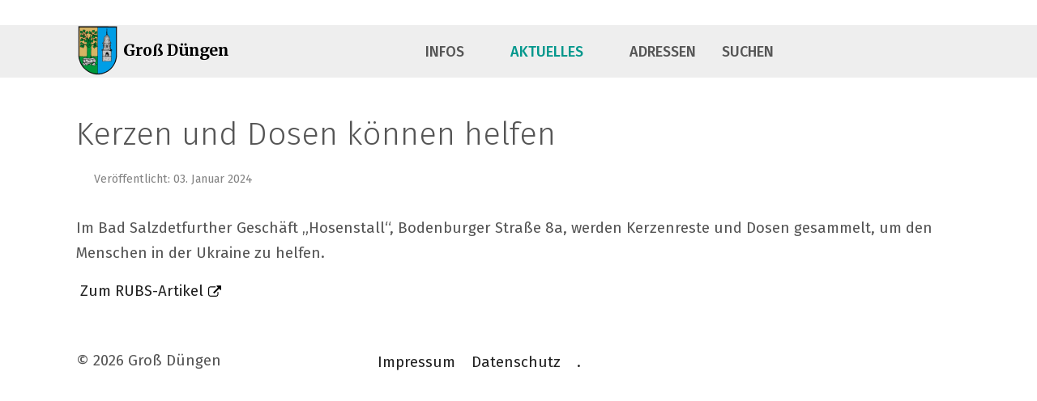

--- FILE ---
content_type: text/html; charset=utf-8
request_url: https://www.grossduengen.de/index.php/aktuelles/da-aktuelle-jahr/651-kerzen-und-dosen-koennen-helfen
body_size: 7240
content:
<!DOCTYPE html>
<html lang="de-de" dir="ltr" data-bs-theme="light">

<head>
   <meta http-equiv="X-UA-Compatible" content="IE=edge" /><meta name="viewport" content="width=device-width, initial-scale=1" /><meta name="HandheldFriendly" content="true" /><meta name="mobile-web-app-capable" content="YES" /> <!-- document meta -->
   <meta charset="utf-8">
	<meta name="author" content="Super User">
	<meta name="description" content="Homepage des Ortes Groß Düngen (Niedersachsen)">
	<meta name="generator" content="Joomla! - Open Source Content Management">
	<title>Kerzen und Dosen können helfen</title>
<link href="/images/favicon.png?8950f3" rel="shortcut icon" type="image/png" sizes="any">
	<link href="/images/appletouchicon.png?8950f3" rel="apple-touch-icon" type="image/png" sizes="any">
	<link href="https://fonts.gstatic.com?8950f3" rel="preconnect">
	<link href="https://fonts.googleapis.com/css2?family=Fira+Sans:ital,wght@0,100;0,200;0,300;0,400;0,500;0,600;0,700;0,800;0,900;1,100;1,200;1,300;1,400;1,500;1,600;1,700;1,800;1,900&amp;display=swap" rel="stylesheet">
	<link href="https://fonts.googleapis.com/css2?family=Ropa+Sans:ital,wght@0,400;1,400&amp;display=swap" rel="stylesheet">
	<link href="https://use.fontawesome.com/releases/v7.0.0/css/all.css?8950f3" rel="stylesheet">
	<link href="https://unpkg.com/lenis@1.3.8/dist/lenis.css?8950f3" rel="stylesheet">
	<link href="/media/templates/site/tp_schule/css/compiled-c533cc64fd09f5873506b857dc9c2d8b.css?8950f3" rel="stylesheet">
	<link href="/media/templates/site/tp_schule/css/compiled-db34f072adbc57995d0cb9e48786f100.css?8950f3" rel="stylesheet">
	<link href="/media/vendor/joomla-custom-elements/css/joomla-alert.min.css?0.4.1" rel="stylesheet">
	<link href="/media/uikit4/css/uikit.min.css?8950f3" rel="stylesheet">
	<link href="/media/plg_system_jcemediabox/css/jcemediabox.min.css?7d30aa8b30a57b85d658fcd54426884a" rel="stylesheet">
	<style>#fi-61b9f1168f37cc48296773{margin-bottom:30px}@media (max-width: 575.98px) {#fi-61b9f1168f37cc48296773{margin-bottom:30px}}</style>
	<style>.article-info {
    color:#252525b4;
   /* margin-left: 10px;*/
}

.article-info dd {
  padding-left: 0px;
}

.item-title, .module-title {
  margin-bottom: 0rem; 
}

.card-body{
    background-color:white;
    box-shadow: 0 0 10px 0 rgba(0,0,0,.15);
       padding-left: 10px !important;
       padding-bottom: 10px !important;
}

.specialtab {
    background-color:white;
    box-shadow: 0 0 10px 0 rgba(0,0,0,.15);
       padding-left: 10px !important;
      padding-right: 10px !important;
       padding-bottom: 10px !important;
       height:400px;
}

.linkicon {
  padding-right: 22px;
  background: url(/images/tp_schule/icon_link.png) right no-repeat;
}
.mod_cal h3{
  text-align: center;
  background-color:whitesmoke;
 
}


.brandm{
  text-align: center;
}

.brandm h3 {
  text-align: center;
  background-color: whitesmoke;
}

.visitorcounter {
  text-align: right;
}

.form-select {
  text-align:center;
  display: inline; 	  
  width:15%;
}
#adminForm {
text-align:center;
}
</style>
<script src="/media/vendor/jquery/js/jquery.min.js?3.7.1"></script>
	<script src="/media/vendor/jquery/js/jquery-noconflict.min.js?3.7.1"></script>
	<script src="/media/astroid/js/jquery.easing.min.js?8950f3"></script>
	<script src="/media/astroid/js/megamenu.min.js?8950f3"></script>
	<script src="/media/astroid/js/jquery.hoverIntent.min.js?8950f3"></script>
	<script src="/media/astroid/js/offcanvas.min.js?8950f3"></script>
	<script src="/media/astroid/js/mobilemenu.min.js?8950f3"></script>
	<script src="https://unpkg.com/lenis@1.3.8/dist/lenis.min.js?8950f3"></script>
	<script src="/media/astroid/js/script.min.js?8950f3"></script>
	<script type="application/json" class="joomla-script-options new">{"joomla.jtext":{"ERROR":"Fehler","MESSAGE":"Nachricht","NOTICE":"Hinweis","WARNING":"Warnung","JCLOSE":"Schließen","JOK":"OK","JOPEN":"Öffnen"},"system.paths":{"root":"","rootFull":"https:\/\/www.grossduengen.de\/","base":"","baseFull":"https:\/\/www.grossduengen.de\/"},"csrf.token":"7e4516ce82437bc52fc9dce0e4c14447","uikit4.defer":true}</script>
	<script src="/media/system/js/core.min.js?a3d8f8"></script>
	<script src="/media/system/js/messages.min.js?9a4811" type="module"></script>
	<script src="/media/uikit4/js/uikit.min.js?8950f3"></script>
	<script src="/media/uikit4/js/uikit-icons.min.js?8950f3"></script>
	<script src="/media/plg_system_jcemediabox/js/jcemediabox.min.js?7d30aa8b30a57b85d658fcd54426884a"></script>
	<script>const initSmoothScrollingGSAP = () => {const lenis = new Lenis({duration: 1.2});lenis.on('scroll', ScrollTrigger.update);gsap.ticker.add((time)=>{lenis.raf(time * 1000)});gsap.ticker.lagSmoothing(0);};const initSmoothScrolling = () => {const lenis = new Lenis({duration: 1.2});function raf(time) {lenis.raf(time);requestAnimationFrame(raf);}requestAnimationFrame(raf);};if (typeof ScrollTrigger !== 'undefined') {initSmoothScrollingGSAP()} else {initSmoothScrolling()}</script>
	<script>var TEMPLATE_HASH = "95cd4d3705f196a25ee5ed3f4ca13c77", ASTROID_COLOR_MODE ="light";</script>
	<script type="application/ld+json">{"@context":"https://schema.org","@graph":[{"@type":"Organization","@id":"https://www.grossduengen.de/#/schema/Organization/base","name":"Groß Düngen","url":"https://www.grossduengen.de/"},{"@type":"WebSite","@id":"https://www.grossduengen.de/#/schema/WebSite/base","url":"https://www.grossduengen.de/","name":"Groß Düngen","publisher":{"@id":"https://www.grossduengen.de/#/schema/Organization/base"}},{"@type":"WebPage","@id":"https://www.grossduengen.de/#/schema/WebPage/base","url":"https://www.grossduengen.de/index.php/aktuelles/da-aktuelle-jahr/651-kerzen-und-dosen-koennen-helfen","name":"Kerzen und Dosen können helfen","description":"Homepage des Ortes Groß Düngen (Niedersachsen)","isPartOf":{"@id":"https://www.grossduengen.de/#/schema/WebSite/base"},"about":{"@id":"https://www.grossduengen.de/#/schema/Organization/base"},"inLanguage":"de-DE"},{"@type":"Article","@id":"https://www.grossduengen.de/#/schema/com_content/article/651","name":"Kerzen und Dosen können helfen","headline":"Kerzen und Dosen können helfen","inLanguage":"de-DE","thumbnailUrl":"images/aktuelles/artikel/Artikelbild700x500Leer.png","dateCreated":"2024-01-02T23:00:00+00:00","isPartOf":{"@id":"https://www.grossduengen.de/#/schema/WebPage/base"}}]}</script>
	<script>jQuery(document).ready(function(){WfMediabox.init({"base":"\/","theme":"standard","width":"","height":"","lightbox":0,"shadowbox":0,"icons":1,"overlay":1,"overlay_opacity":0.80000000000000004,"overlay_color":"#000000","transition_speed":500,"close":2,"labels":{"close":"Close","next":"Next","previous":"Previous","cancel":"Cancel","numbers":"{{numbers}}","numbers_count":"{{current}} of {{total}}","download":"Download"},"swipe":true,"expand_on_click":true});});</script>
 <!-- joomla head -->
    <!-- head styles -->
    <!-- head scripts -->
</head> <!-- document head -->

<body class="site astroid-framework com-content view-article layout-blog itemid-499 guest-user astroid-header-horizontal-center da-aktuelle-jahr-alias tp-style-13 de-DE ltr">
   <button type="button" title="Back to Top" id="astroid-backtotop" class="btn square hideonsm hideonxs" ><i class="fas fa-arrow-up"></i></button><!-- astroid container -->
<div class="astroid-container">
        <!-- astroid content -->
    <div class="astroid-content">
                <!-- astroid layout -->
        <div class="astroid-layout astroid-layout-wide">
                        <!-- astroid wrapper -->
            <div class="astroid-wrapper">
                                <div class="astroid-section" id="t-1529472563843"><div class="container"><div class="astroid-row row" id="ar-1529472563843"><div class="astroid-column col-lg-3 col-md-12 col-sm-12 col-12 col-lg-12" id="ac-45q4gz00b"><div class="astroid-module-position float-right hideonxs hideonsm hideonmd" id="tri-u5299edmn"><div class="astroid-social-icons row">
    <div class="col"><a title="Ankunft/ Abfahrt Bahnhof"  aria-label="Ankunft/ Abfahrt Bahnhof" style="color:rgba(255, 0, 4, 1)" href="https://www.bahnhof.de/gross-duengen/abfahrt" target="_blank" rel="noopener"><i class="fa-solid fa-train"></i></a></div><div class="col"><a title="Groß Düngen Stammtisch"  aria-label="Groß Düngen Stammtisch" style="color:rgba(15, 0, 175, 1)" href="https://www.facebook.com/groups/1707138086248962" target="_blank" rel="noopener"><i class="fab fa-facebook-f fa-lg"></i></a></div><div class="col"><a title="Groß Düngen Info Whatsapp Community"  aria-label="Groß Düngen Info Whatsapp Community" style="color:rgba(34, 157, 62, 1)" href="https://chat.whatsapp.com/Jb26d4YhZoL3l8Ztv6PggE" target="_blank" rel="noopener"><i class="fa-brands fa-whatsapp"></i></a></div><div class="col"><a title="Talsperrendaten"  aria-label="Talsperrendaten" style="color:rgb(42, 99, 156)" href="https://www.harzwasserwerke.de/infoservice/aktuelle-talsperrendaten/" target="_blank" rel="noopener"><i class="fa-solid fa-water"></i></a></div></div></div></div></div></div></div><div class="astroid-section astroid-header-section" id="hm-fs8bhwlsh"><div class="container"><div class="astroid-row row no-gutters gx-0" id="ar-aj20a49jd"><div class="astroid-column col-lg-12 col-md-12 col-sm-12 col-12" id="ac-cxm6jskss"><div class="astroid-module-position" id="h-199izrpg7"><!-- header starts -->
<header id="astroid-header" class="astroid-header astroid-horizontal-header astroid-horizontal-center-header" data-megamenu data-megamenu-class=".has-megamenu" data-megamenu-content-class=".megamenu-container" data-dropdown-arrow="true" data-header-offset="true" data-transition-speed="300" data-megamenu-animation="fade" data-easing="linear" data-astroid-trigger="hover" data-megamenu-submenu-class=".nav-submenu,.nav-submenu-static">
   <div class="d-flex flex-row justify-content-between">
      <div class="d-flex d-lg-none justify-content-start"><div class="header-mobilemenu-trigger burger-menu-button align-self-center" data-offcanvas="#astroid-mobilemenu" data-effect="mobilemenu-slide"><button aria-label="Mobile Menu Toggle" class="button" type="button"><span class="box"><span class="inner"><span class="visually-hidden">Mobile Menu Toggle</span></span></span></button></div></div>      <div class="header-left-section as-gutter-x-xl@lg d-flex justify-content-start">
                   <!-- logo starts -->
    <!-- image logo starts -->
        <div class="logo-wrapper astroid-logo">
                <a target="_self" class="astroid-logo astroid-logo-image d-flex align-items-center mr-0 mr-lg-4" href="https://www.grossduengen.de/" aria-label="Groß Düngen">
                                <img src="https://www.grossduengen.de/images/gd-logo-text.png" alt="Groß Düngen" class="astroid-logo-default" />                                    
            <img src="https://www.grossduengen.de/images/gd-logo-text-halb.png" alt="Groß Düngen" class="astroid-logo-mobile" />                            </a>
            </div>
    <!-- image logo ends -->
<!-- logo ends -->                         </div>
               <div class="min-w-30 d-lg-none"></div>
            <div class="header-center-section d-none d-lg-flex justify-content-center flex-lg-grow-1"><nav class=" align-self-center d-none d-lg-block" aria-label="horizontal menu"><ul class="nav astroid-nav d-none d-lg-flex"><li data-position="right" class="nav-item nav-item-id-106 nav-item-level-1 nav-item-deeper nav-item-parent has-megamenu nav-item-dropdown"><!--menu link starts-->
<a href="#" title="Infos" class="as-menu-item nav-link-item-id-106 nav-link megamenu-item-link item-link-heading item-level-1" data-drop-action="hover">
   <span class="nav-title">
                                          <span class="nav-title-text">Infos</span>                                                <i class="fas fa-chevron-down nav-item-caret"></i>
                  </span>
   </a>
<!--menu link ends--><div class="megamenu-container nav-submenu-container nav-item-level-1"><ul class="nav-submenu" style="width:320px"><li data-position="right" class="nav-item-submenu nav-item-id-108 nav-item-level-2 nav-item-deeper nav-item-parent nav-item-dropdown"><!--menu link starts-->
<a href="#" title="Vereine" class="as-menu-item nav-link-item-id-108 megamenu-item-link item-link-heading item-level-2" data-drop-action="hover">
   <span class="nav-title">
                                          <span class="nav-title-text">Vereine</span>                                    <i class="fas fa-chevron-right nav-item-caret"></i>
         </span>
   </a>
<!--menu link ends--><ul class="nav-submenu" style="width:320px"><li data-position="right" class="nav-item-submenu nav-item-id-282 nav-item-level-3"><!--menu link starts-->
<a href="/index.php/infos/vereine/auflistung-der-vereine" title="Vereinsliste" class="as-menu-item nav-link-item-id-282 item-link-component item-level-3" data-drop-action="hover">
   <span class="nav-title">
               <i class="fas fa-list"></i>
                                          <span class="nav-title-text">Vereinsliste</span>                              </span>
   </a>
<!--menu link ends--></li><li data-position="left" class="nav-item-submenu nav-item-id-179 nav-item-level-3"><!--menu link starts-->
<a href="/index.php/infos/vereine/kulturverein" title="Kulturverein" class="as-menu-item nav-link-item-id-179 item-link-component item-level-3" data-drop-action="hover">
   <span class="nav-title">
                                          <span class="nav-title-text">Kulturverein</span>                              </span>
   </a>
<!--menu link ends--></li><li data-position="right" class="nav-item-submenu nav-item-id-283 nav-item-level-3"><!--menu link starts-->
<a href="/index.php/infos/vereine/turnermusikverein" title="Turnermusikverein" class="as-menu-item nav-link-item-id-283 item-link-component item-level-3" data-drop-action="hover">
   <span class="nav-title">
                                          <span class="nav-title-text">Turnermusikverein</span>                              </span>
   </a>
<!--menu link ends--></li></ul></li><li data-position="right" class="nav-item-submenu nav-item-id-109 nav-item-level-2 nav-item-deeper nav-item-parent nav-item-dropdown"><!--menu link starts-->
<a href="#" title="Politik" class="as-menu-item nav-link-item-id-109 megamenu-item-link item-link-heading item-level-2" data-drop-action="hover">
   <span class="nav-title">
                                          <span class="nav-title-text">Politik</span>                                    <i class="fas fa-chevron-right nav-item-caret"></i>
         </span>
   </a>
<!--menu link ends--><ul class="nav-submenu" style="width:320px"><li data-position="right" class="nav-item-submenu nav-item-id-110 nav-item-level-3"><!--menu link starts-->
<a href="/index.php/infos/politik/ortsrat" title="Ortsrat" class="as-menu-item nav-link-item-id-110 item-link-component item-level-3" data-drop-action="hover">
   <span class="nav-title">
                                          <span class="nav-title-text">Ortsrat</span>                              </span>
   </a>
<!--menu link ends--></li><li data-position="right" class="nav-item-submenu nav-item-id-111 nav-item-level-3"><!--menu link starts-->
<a href="/index.php/infos/politik/buergermeister" title="Bürgermeister" class="as-menu-item nav-link-item-id-111 item-link-component item-level-3" data-drop-action="hover">
   <span class="nav-title">
                                          <span class="nav-title-text">Bürgermeister</span>                              </span>
   </a>
<!--menu link ends--></li><li data-position="right" class="nav-item-submenu nav-item-id-112 nav-item-level-3"><!--menu link starts-->
<a href="/index.php/infos/politik/ortsratssitzungen-protokolle" title="Ortsratssitzungen (Protokolle)" class="as-menu-item nav-link-item-id-112 item-link-component item-level-3" data-drop-action="hover">
   <span class="nav-title">
                                          <span class="nav-title-text">Ortsratssitzungen (Protokolle)</span>                              </span>
   </a>
<!--menu link ends--></li><li data-position="left" class="nav-item-submenu nav-item-id-1078 nav-item-level-3 nav-item-deeper nav-item-parent nav-item-dropdown"><!--menu link starts-->
<a href="#" title="Wahlergebnisse" class="as-menu-item nav-link-item-id-1078 megamenu-item-link item-link-heading item-level-3" data-drop-action="hover">
   <span class="nav-title">
                                          <span class="nav-title-text">Wahlergebnisse</span>                                    <i class="fas fa-chevron-right nav-item-caret"></i>
         </span>
   </a>
<!--menu link ends--><ul class="nav-submenu" style="width:250px"><li data-position="left" class="nav-item-submenu nav-item-id-1079 nav-item-level-4"><!--menu link starts-->
<a href="/index.php/infos/politik/wahlergebnisse/bundestag" title="Bundestag" class="as-menu-item nav-link-item-id-1079 item-link-component item-level-4" data-drop-action="hover">
   <span class="nav-title">
                                          <span class="nav-title-text">Bundestag</span>                              </span>
   </a>
<!--menu link ends--></li></ul></li></ul></li><li data-position="right" class="nav-item-submenu nav-item-id-113 nav-item-level-2 nav-item-deeper nav-item-parent nav-item-dropdown"><!--menu link starts-->
<a href="#" title="Bildung &amp; Kinder" class="as-menu-item nav-link-item-id-113 megamenu-item-link item-link-heading item-level-2" data-drop-action="hover">
   <span class="nav-title">
                                          <span class="nav-title-text">Bildung &amp; Kinder</span>                                    <i class="fas fa-chevron-right nav-item-caret"></i>
         </span>
   </a>
<!--menu link ends--><ul class="nav-submenu" style="width:320px"><li data-position="right" class="nav-item-submenu nav-item-id-115 nav-item-level-3"><!--menu link starts-->
<a href="/index.php/infos/bildung-kinder/kindergarten-gross-duengen" title="Kindergarten" class="as-menu-item nav-link-item-id-115 item-link-component item-level-3" data-drop-action="hover">
   <span class="nav-title">
                                          <span class="nav-title-text">Kindergarten</span>                              </span>
   </a>
<!--menu link ends--></li><li data-position="left" class="nav-item-submenu nav-item-id-117 nav-item-level-3"><!--menu link starts-->
<a href="https://www.joseph-mueller-schule.de/" title="Grundschule" class="as-menu-item nav-link-item-id-117 item-link-url item-level-3" target="_blank" rel="noopener noreferrer" data-drop-action="hover">
   <span class="nav-title">
                                          <span class="nav-title-text">Grundschule</span>                              </span>
   </a>
<!--menu link ends--></li></ul></li><li data-position="right" class="nav-item-submenu nav-item-id-118 nav-item-level-2"><!--menu link starts-->
<a href="/index.php/infos/firmen" title="Firmen A-Z" class="as-menu-item nav-link-item-id-118 item-link-component item-level-2" data-drop-action="hover">
   <span class="nav-title">
                                          <span class="nav-title-text">Firmen A-Z</span>                              </span>
   </a>
<!--menu link ends--></li><li data-position="right" class="nav-item-submenu nav-item-id-174 nav-item-level-2"><!--menu link starts-->
<a href="/index.php/infos/bilder-und-filme" title="Bilder" class="as-menu-item nav-link-item-id-174 item-link-component item-level-2" data-drop-action="hover">
   <span class="nav-title">
                                          <span class="nav-title-text">Bilder</span>                              </span>
   </a>
<!--menu link ends--></li><li data-position="right" class="nav-item-submenu nav-item-id-183 nav-item-level-2"><!--menu link starts-->
<a href="/index.php/infos/links" title="Links" class="as-menu-item nav-link-item-id-183 item-link-component item-level-2" data-drop-action="hover">
   <span class="nav-title">
                                          <span class="nav-title-text">Links</span>                              </span>
   </a>
<!--menu link ends--></li><li data-position="right" class="nav-item-submenu nav-item-id-228 nav-item-level-2"><!--menu link starts-->
<a href="/index.php/infos/termine" title="Termine" class="as-menu-item nav-link-item-id-228 item-link-component item-level-2" data-drop-action="hover">
   <span class="nav-title">
                                          <span class="nav-title-text">Termine</span>                              </span>
   </a>
<!--menu link ends--></li><li data-position="right" class="nav-item-submenu nav-item-id-107 nav-item-level-2 nav-item-deeper nav-item-parent nav-item-dropdown"><!--menu link starts-->
<a href="#" title="Historisches" class="as-menu-item nav-link-item-id-107 megamenu-item-link item-link-heading item-level-2" data-drop-action="hover">
   <span class="nav-title">
                                          <span class="nav-title-text">Historisches</span>                                    <i class="fas fa-chevron-right nav-item-caret"></i>
         </span>
   </a>
<!--menu link ends--><ul class="nav-submenu" style="width:250px"><li data-position="right" class="nav-item-submenu nav-item-id-735 nav-item-level-3"><!--menu link starts-->
<a href="/index.php/infos/geschichte/geschichte-des-ortes" title="Geschichte des Ortes" class="as-menu-item nav-link-item-id-735 item-link-component item-level-3" data-drop-action="hover">
   <span class="nav-title">
                                          <span class="nav-title-text">Geschichte des Ortes</span>                              </span>
   </a>
<!--menu link ends--></li><li data-position="left" class="nav-item-submenu nav-item-id-673 nav-item-level-3"><!--menu link starts-->
<a href="/index.php/infos/geschichte/der-stoertebusch" title="Der Störtebusch" class="as-menu-item nav-link-item-id-673 item-link-component item-level-3" data-drop-action="hover">
   <span class="nav-title">
                                          <span class="nav-title-text">Der Störtebusch</span>                              </span>
   </a>
<!--menu link ends--></li><li data-position="right" class="nav-item-submenu nav-item-id-553 nav-item-level-3"><!--menu link starts-->
<a href="/index.php/infos/geschichte/im-wandel-der-zeiten-test" title="Im Wandel der Zeiten (Zeitlinie)" class="as-menu-item nav-link-item-id-553 item-link-component item-level-3" data-drop-action="hover">
   <span class="nav-title">
                                          <span class="nav-title-text">Im Wandel der Zeiten (Zeitlinie)</span>                              </span>
   </a>
<!--menu link ends--></li><li data-position="left" class="nav-item-submenu nav-item-id-1039 nav-item-level-3"><!--menu link starts-->
<a href="/index.php/infos/geschichte/das-ortswappen" title="Das Ortswappen" class="as-menu-item nav-link-item-id-1039 item-link-component item-level-3" data-drop-action="hover">
   <span class="nav-title">
                                          <span class="nav-title-text">Das Ortswappen</span>                              </span>
   </a>
<!--menu link ends--></li></ul></li></ul></div></li><li data-position="right" class="nav-item nav-item-id-122 nav-item-level-1 nav-item-active nav-item-deeper nav-item-parent has-megamenu nav-item-dropdown"><!--menu link starts-->
<a href="#" title="Aktuelles" class="as-menu-item nav-link-item-id-122 nav-link active megamenu-item-link item-link-heading item-level-1" data-drop-action="hover">
   <span class="nav-title">
                                          <span class="nav-title-text">Aktuelles</span>                                                <i class="fas fa-chevron-down nav-item-caret"></i>
                  </span>
   </a>
<!--menu link ends--><div class="megamenu-container nav-submenu-container nav-item-level-1"><ul class="nav-submenu" style="width:320px"><li data-position="right" class="nav-item-submenu nav-item-id-337 nav-item-level-2"><!--menu link starts-->
<a href="/index.php/aktuelles/der-schulneubau" title="Der Schulneubau" class="as-menu-item nav-link-item-id-337 item-link-component item-level-2" data-drop-action="hover">
   <span class="nav-title">
                                          <span class="nav-title-text">Der Schulneubau</span>                              </span>
   </a>
<!--menu link ends--></li><li data-position="right" class="nav-item-submenu nav-item-id-499 nav-item-level-2 nav-item-current nav-item-active"><!--menu link starts-->
<a href="/index.php/aktuelles/da-aktuelle-jahr" title="Das aktuelle Jahr" class="as-menu-item nav-link-item-id-499 active item-link-component item-level-2" data-drop-action="hover">
   <span class="nav-title">
                                          <span class="nav-title-text">Das aktuelle Jahr</span>                              </span>
   </a>
<!--menu link ends--></li><li data-position="left" class="nav-item-submenu nav-item-id-171 nav-item-level-2"><!--menu link starts-->
<a href="/index.php/aktuelles/news-archiv?catid[0]=11" title="News-Archiv" class="as-menu-item nav-link-item-id-171 item-link-component item-level-2" data-drop-action="hover">
   <span class="nav-title">
                                          <span class="nav-title-text">News-Archiv</span>                              </span>
   </a>
<!--menu link ends--></li></ul></div></li><li data-position="right" class="nav-item nav-item-id-500 nav-item-level-1"><!--menu link starts-->
<a href="/index.php/wichtige-adressen" title="Adressen" class="as-menu-item nav-link-item-id-500 nav-link item-link-component item-level-1" data-drop-action="hover">
   <span class="nav-title">
                                          <span class="nav-title-text">Adressen</span>                              </span>
   </a>
<!--menu link ends--></li><li data-position="right" class="nav-item nav-item-id-972 nav-item-level-1"><!--menu link starts-->
<a href="/index.php/suchen" title="Suchen" class="as-menu-item nav-link-item-id-972 nav-link item-link-component item-level-1" data-drop-action="hover">
   <span class="nav-title">
                                          <span class="nav-title-text">Suchen</span>                              </span>
   </a>
<!--menu link ends--></li></ul></nav></div>         </div>
</header>
<!-- header ends --><!-- header starts -->
<header id="astroid-sticky-header" class="astroid-header astroid-header-sticky header-sticky-desktop header-static-mobile header-static-tablet d-none" data-megamenu data-megamenu-class=".has-megamenu" data-megamenu-content-class=".megamenu-container" data-dropdown-arrow="true" data-header-offset="true" data-transition-speed="300" data-megamenu-animation="fade" data-easing="linear" data-astroid-trigger="hover" data-megamenu-submenu-class=".nav-submenu">
   <div class="container d-flex flex-row justify-content-between">
      <div class="d-flex d-lg-none justify-content-start"><div class="header-mobilemenu-trigger burger-menu-button align-self-center" data-offcanvas="#astroid-mobilemenu" data-effect="mobilemenu-slide"><button aria-label="Mobile Menu Toggle" class="button" type="button"><span class="box"><span class="inner"><span class="visually-hidden">Mobile Menu Toggle</span></span></span></button></div></div>      <div class="header-left-section d-flex justify-content-start">
                    <!-- logo starts -->
    <!-- image logo starts -->
        <div class="logo-wrapper astroid-logo">
                <a target="_self" class="astroid-logo astroid-logo-image d-flex align-items-center mr-0 mr-lg-4" href="https://www.grossduengen.de/" aria-label="Groß Düngen">
                                            <img src="https://www.grossduengen.de/images/gd-logo-text-halb.png" alt="Groß Düngen" class="astroid-logo-sticky" />                        
            <img src="https://www.grossduengen.de/images/gd-logo-text-halb.png" alt="Groß Düngen" class="astroid-logo-mobile" />                            </a>
            </div>
    <!-- image logo ends -->
<!-- logo ends -->               </div>
                <div class="min-w-30 d-lg-none"></div>
            <div class="header-center-section d-none d-lg-flex justify-content-center flex-lg-grow-1"><nav class=" astroid-nav-wraper align-self-center px-3 d-none d-lg-block mx-auto" aria-label="sticky menu"><ul class="nav astroid-nav d-none d-lg-flex"><li data-position="right" class="nav-item nav-item-id-106 nav-item-level-1 nav-item-deeper nav-item-parent has-megamenu nav-item-dropdown"><!--menu link starts-->
<a href="#" title="Infos" class="as-menu-item nav-link-item-id-106 nav-link megamenu-item-link item-link-heading item-level-1" data-drop-action="hover">
   <span class="nav-title">
                                          <span class="nav-title-text">Infos</span>                                                <i class="fas fa-chevron-down nav-item-caret"></i>
                  </span>
   </a>
<!--menu link ends--><div class="megamenu-container nav-submenu-container nav-item-level-1"><ul class="nav-submenu" style="width:320px"><li data-position="right" class="nav-item-submenu nav-item-id-108 nav-item-level-2 nav-item-deeper nav-item-parent nav-item-dropdown"><!--menu link starts-->
<a href="#" title="Vereine" class="as-menu-item nav-link-item-id-108 megamenu-item-link item-link-heading item-level-2" data-drop-action="hover">
   <span class="nav-title">
                                          <span class="nav-title-text">Vereine</span>                                    <i class="fas fa-chevron-right nav-item-caret"></i>
         </span>
   </a>
<!--menu link ends--><ul class="nav-submenu" style="width:320px"><li data-position="right" class="nav-item-submenu nav-item-id-282 nav-item-level-3"><!--menu link starts-->
<a href="/index.php/infos/vereine/auflistung-der-vereine" title="Vereinsliste" class="as-menu-item nav-link-item-id-282 item-link-component item-level-3" data-drop-action="hover">
   <span class="nav-title">
               <i class="fas fa-list"></i>
                                          <span class="nav-title-text">Vereinsliste</span>                              </span>
   </a>
<!--menu link ends--></li><li data-position="left" class="nav-item-submenu nav-item-id-179 nav-item-level-3"><!--menu link starts-->
<a href="/index.php/infos/vereine/kulturverein" title="Kulturverein" class="as-menu-item nav-link-item-id-179 item-link-component item-level-3" data-drop-action="hover">
   <span class="nav-title">
                                          <span class="nav-title-text">Kulturverein</span>                              </span>
   </a>
<!--menu link ends--></li><li data-position="right" class="nav-item-submenu nav-item-id-283 nav-item-level-3"><!--menu link starts-->
<a href="/index.php/infos/vereine/turnermusikverein" title="Turnermusikverein" class="as-menu-item nav-link-item-id-283 item-link-component item-level-3" data-drop-action="hover">
   <span class="nav-title">
                                          <span class="nav-title-text">Turnermusikverein</span>                              </span>
   </a>
<!--menu link ends--></li></ul></li><li data-position="right" class="nav-item-submenu nav-item-id-109 nav-item-level-2 nav-item-deeper nav-item-parent nav-item-dropdown"><!--menu link starts-->
<a href="#" title="Politik" class="as-menu-item nav-link-item-id-109 megamenu-item-link item-link-heading item-level-2" data-drop-action="hover">
   <span class="nav-title">
                                          <span class="nav-title-text">Politik</span>                                    <i class="fas fa-chevron-right nav-item-caret"></i>
         </span>
   </a>
<!--menu link ends--><ul class="nav-submenu" style="width:320px"><li data-position="right" class="nav-item-submenu nav-item-id-110 nav-item-level-3"><!--menu link starts-->
<a href="/index.php/infos/politik/ortsrat" title="Ortsrat" class="as-menu-item nav-link-item-id-110 item-link-component item-level-3" data-drop-action="hover">
   <span class="nav-title">
                                          <span class="nav-title-text">Ortsrat</span>                              </span>
   </a>
<!--menu link ends--></li><li data-position="right" class="nav-item-submenu nav-item-id-111 nav-item-level-3"><!--menu link starts-->
<a href="/index.php/infos/politik/buergermeister" title="Bürgermeister" class="as-menu-item nav-link-item-id-111 item-link-component item-level-3" data-drop-action="hover">
   <span class="nav-title">
                                          <span class="nav-title-text">Bürgermeister</span>                              </span>
   </a>
<!--menu link ends--></li><li data-position="right" class="nav-item-submenu nav-item-id-112 nav-item-level-3"><!--menu link starts-->
<a href="/index.php/infos/politik/ortsratssitzungen-protokolle" title="Ortsratssitzungen (Protokolle)" class="as-menu-item nav-link-item-id-112 item-link-component item-level-3" data-drop-action="hover">
   <span class="nav-title">
                                          <span class="nav-title-text">Ortsratssitzungen (Protokolle)</span>                              </span>
   </a>
<!--menu link ends--></li><li data-position="left" class="nav-item-submenu nav-item-id-1078 nav-item-level-3 nav-item-deeper nav-item-parent nav-item-dropdown"><!--menu link starts-->
<a href="#" title="Wahlergebnisse" class="as-menu-item nav-link-item-id-1078 megamenu-item-link item-link-heading item-level-3" data-drop-action="hover">
   <span class="nav-title">
                                          <span class="nav-title-text">Wahlergebnisse</span>                                    <i class="fas fa-chevron-right nav-item-caret"></i>
         </span>
   </a>
<!--menu link ends--><ul class="nav-submenu" style="width:250px"><li data-position="left" class="nav-item-submenu nav-item-id-1079 nav-item-level-4"><!--menu link starts-->
<a href="/index.php/infos/politik/wahlergebnisse/bundestag" title="Bundestag" class="as-menu-item nav-link-item-id-1079 item-link-component item-level-4" data-drop-action="hover">
   <span class="nav-title">
                                          <span class="nav-title-text">Bundestag</span>                              </span>
   </a>
<!--menu link ends--></li></ul></li></ul></li><li data-position="right" class="nav-item-submenu nav-item-id-113 nav-item-level-2 nav-item-deeper nav-item-parent nav-item-dropdown"><!--menu link starts-->
<a href="#" title="Bildung &amp; Kinder" class="as-menu-item nav-link-item-id-113 megamenu-item-link item-link-heading item-level-2" data-drop-action="hover">
   <span class="nav-title">
                                          <span class="nav-title-text">Bildung &amp; Kinder</span>                                    <i class="fas fa-chevron-right nav-item-caret"></i>
         </span>
   </a>
<!--menu link ends--><ul class="nav-submenu" style="width:320px"><li data-position="right" class="nav-item-submenu nav-item-id-115 nav-item-level-3"><!--menu link starts-->
<a href="/index.php/infos/bildung-kinder/kindergarten-gross-duengen" title="Kindergarten" class="as-menu-item nav-link-item-id-115 item-link-component item-level-3" data-drop-action="hover">
   <span class="nav-title">
                                          <span class="nav-title-text">Kindergarten</span>                              </span>
   </a>
<!--menu link ends--></li><li data-position="left" class="nav-item-submenu nav-item-id-117 nav-item-level-3"><!--menu link starts-->
<a href="https://www.joseph-mueller-schule.de/" title="Grundschule" class="as-menu-item nav-link-item-id-117 item-link-url item-level-3" target="_blank" rel="noopener noreferrer" data-drop-action="hover">
   <span class="nav-title">
                                          <span class="nav-title-text">Grundschule</span>                              </span>
   </a>
<!--menu link ends--></li></ul></li><li data-position="right" class="nav-item-submenu nav-item-id-118 nav-item-level-2"><!--menu link starts-->
<a href="/index.php/infos/firmen" title="Firmen A-Z" class="as-menu-item nav-link-item-id-118 item-link-component item-level-2" data-drop-action="hover">
   <span class="nav-title">
                                          <span class="nav-title-text">Firmen A-Z</span>                              </span>
   </a>
<!--menu link ends--></li><li data-position="right" class="nav-item-submenu nav-item-id-174 nav-item-level-2"><!--menu link starts-->
<a href="/index.php/infos/bilder-und-filme" title="Bilder" class="as-menu-item nav-link-item-id-174 item-link-component item-level-2" data-drop-action="hover">
   <span class="nav-title">
                                          <span class="nav-title-text">Bilder</span>                              </span>
   </a>
<!--menu link ends--></li><li data-position="right" class="nav-item-submenu nav-item-id-183 nav-item-level-2"><!--menu link starts-->
<a href="/index.php/infos/links" title="Links" class="as-menu-item nav-link-item-id-183 item-link-component item-level-2" data-drop-action="hover">
   <span class="nav-title">
                                          <span class="nav-title-text">Links</span>                              </span>
   </a>
<!--menu link ends--></li><li data-position="right" class="nav-item-submenu nav-item-id-228 nav-item-level-2"><!--menu link starts-->
<a href="/index.php/infos/termine" title="Termine" class="as-menu-item nav-link-item-id-228 item-link-component item-level-2" data-drop-action="hover">
   <span class="nav-title">
                                          <span class="nav-title-text">Termine</span>                              </span>
   </a>
<!--menu link ends--></li><li data-position="right" class="nav-item-submenu nav-item-id-107 nav-item-level-2 nav-item-deeper nav-item-parent nav-item-dropdown"><!--menu link starts-->
<a href="#" title="Historisches" class="as-menu-item nav-link-item-id-107 megamenu-item-link item-link-heading item-level-2" data-drop-action="hover">
   <span class="nav-title">
                                          <span class="nav-title-text">Historisches</span>                                    <i class="fas fa-chevron-right nav-item-caret"></i>
         </span>
   </a>
<!--menu link ends--><ul class="nav-submenu" style="width:250px"><li data-position="right" class="nav-item-submenu nav-item-id-735 nav-item-level-3"><!--menu link starts-->
<a href="/index.php/infos/geschichte/geschichte-des-ortes" title="Geschichte des Ortes" class="as-menu-item nav-link-item-id-735 item-link-component item-level-3" data-drop-action="hover">
   <span class="nav-title">
                                          <span class="nav-title-text">Geschichte des Ortes</span>                              </span>
   </a>
<!--menu link ends--></li><li data-position="left" class="nav-item-submenu nav-item-id-673 nav-item-level-3"><!--menu link starts-->
<a href="/index.php/infos/geschichte/der-stoertebusch" title="Der Störtebusch" class="as-menu-item nav-link-item-id-673 item-link-component item-level-3" data-drop-action="hover">
   <span class="nav-title">
                                          <span class="nav-title-text">Der Störtebusch</span>                              </span>
   </a>
<!--menu link ends--></li><li data-position="right" class="nav-item-submenu nav-item-id-553 nav-item-level-3"><!--menu link starts-->
<a href="/index.php/infos/geschichte/im-wandel-der-zeiten-test" title="Im Wandel der Zeiten (Zeitlinie)" class="as-menu-item nav-link-item-id-553 item-link-component item-level-3" data-drop-action="hover">
   <span class="nav-title">
                                          <span class="nav-title-text">Im Wandel der Zeiten (Zeitlinie)</span>                              </span>
   </a>
<!--menu link ends--></li><li data-position="left" class="nav-item-submenu nav-item-id-1039 nav-item-level-3"><!--menu link starts-->
<a href="/index.php/infos/geschichte/das-ortswappen" title="Das Ortswappen" class="as-menu-item nav-link-item-id-1039 item-link-component item-level-3" data-drop-action="hover">
   <span class="nav-title">
                                          <span class="nav-title-text">Das Ortswappen</span>                              </span>
   </a>
<!--menu link ends--></li></ul></li></ul></div></li><li data-position="right" class="nav-item nav-item-id-122 nav-item-level-1 nav-item-active nav-item-deeper nav-item-parent has-megamenu nav-item-dropdown"><!--menu link starts-->
<a href="#" title="Aktuelles" class="as-menu-item nav-link-item-id-122 nav-link active megamenu-item-link item-link-heading item-level-1" data-drop-action="hover">
   <span class="nav-title">
                                          <span class="nav-title-text">Aktuelles</span>                                                <i class="fas fa-chevron-down nav-item-caret"></i>
                  </span>
   </a>
<!--menu link ends--><div class="megamenu-container nav-submenu-container nav-item-level-1"><ul class="nav-submenu" style="width:320px"><li data-position="right" class="nav-item-submenu nav-item-id-337 nav-item-level-2"><!--menu link starts-->
<a href="/index.php/aktuelles/der-schulneubau" title="Der Schulneubau" class="as-menu-item nav-link-item-id-337 item-link-component item-level-2" data-drop-action="hover">
   <span class="nav-title">
                                          <span class="nav-title-text">Der Schulneubau</span>                              </span>
   </a>
<!--menu link ends--></li><li data-position="right" class="nav-item-submenu nav-item-id-499 nav-item-level-2 nav-item-current nav-item-active"><!--menu link starts-->
<a href="/index.php/aktuelles/da-aktuelle-jahr" title="Das aktuelle Jahr" class="as-menu-item nav-link-item-id-499 active item-link-component item-level-2" data-drop-action="hover">
   <span class="nav-title">
                                          <span class="nav-title-text">Das aktuelle Jahr</span>                              </span>
   </a>
<!--menu link ends--></li><li data-position="left" class="nav-item-submenu nav-item-id-171 nav-item-level-2"><!--menu link starts-->
<a href="/index.php/aktuelles/news-archiv?catid[0]=11" title="News-Archiv" class="as-menu-item nav-link-item-id-171 item-link-component item-level-2" data-drop-action="hover">
   <span class="nav-title">
                                          <span class="nav-title-text">News-Archiv</span>                              </span>
   </a>
<!--menu link ends--></li></ul></div></li><li data-position="right" class="nav-item nav-item-id-500 nav-item-level-1"><!--menu link starts-->
<a href="/index.php/wichtige-adressen" title="Adressen" class="as-menu-item nav-link-item-id-500 nav-link item-link-component item-level-1" data-drop-action="hover">
   <span class="nav-title">
                                          <span class="nav-title-text">Adressen</span>                              </span>
   </a>
<!--menu link ends--></li><li data-position="right" class="nav-item nav-item-id-972 nav-item-level-1"><!--menu link starts-->
<a href="/index.php/suchen" title="Suchen" class="as-menu-item nav-link-item-id-972 nav-link item-link-component item-level-1" data-drop-action="hover">
   <span class="nav-title">
                                          <span class="nav-title-text">Suchen</span>                              </span>
   </a>
<!--menu link ends--></li></ul></nav></div>         </div>
</header>
<!-- header ends --></div></div></div></div></div><div class="astroid-section astroid-component-section" id="cs-1528971561366"><div class="container"><div class="astroid-row row" id="ar-1528971561366"><div class="astroid-column col-lg-6 col-md-12 col-sm-12 col-12 col-lg-12" id="ac-1528971561366"><div class="astroid-message" id="m-1528971711775"><div id="system-message-container" aria-live="polite"></div>
</div><div class="astroid-component" id="ca-1529739248826"><main class="astroid-component-area">
   <div class="com-content-article item-page" itemscope itemtype="https://schema.org/Article"><meta itemprop="inLanguage" content="de-DE"><div class="astroid-section" id="as-61b5cf11613cc086185689"><div class="astroid-row row no-gutters gx-0" id="ar-61b5cf11613cc033152637"><div class="astroid-column col-lg-12 col-md-12 col-sm-12 col-12" id="ac-61b5cf11613cc030930660"><div class="astroid-article-title" id="t-61b9bb50c0a7c455878112"><h1>Kerzen und Dosen können helfen</h1></div><div class="astroid-article-infoblock" id="iba-61b9dc69558df484112986"><dl class="article-info muted above">
          <dt class="article-info-term">
                  </dt>

       
       
       
       
       
                  <dd class="published">
	<i class="far fa-calendar-check"></i>
	<time datetime="2024-01-03T00:00:00+01:00" itemprop="datePublished">
		Veröffentlicht: 03. Januar 2024	</time>
</dd>          
         
      
         </dl></div><div class="astroid-article-full-image" id="fi-61b9f1168f37cc48296773">
</div><div class="astroid-article-text" id="awt-61bae20c0d2cf499628496"><p>Im Bad Salzdetfurther Geschäft „Hosenstall“, Bodenburger Straße 8a, werden Kerzenreste und Dosen gesammelt, um den Menschen in der Ukraine zu helfen.&nbsp;</p>
 
<p>&nbsp;<a href="/images/aktuelles/artikel/2024/2024-01-03-RUBS-KerzenKoennenHelfen.pdf" target="_blank" class="linkicon">Zum RUBS-Artikel</a></p></div></div></div></div></div>
</main></div></div></div></div></div><section class="astroid-section astroid-footer-section" id="f-635038389d5a883979764"><div class="container"><div class="astroid-row row" id="ar-635038389d5a8872562057"><div class="astroid-column col-lg-4 col-md-12 col-sm-12 col-12" id="ac-635038389d5a8881746094"><div class="astroid-module-position" id="mp-63503a6f96ce4440119463"><div id="astroid-footer" class="astroid-footer">© 2026 Groß Düngen</div></div></div><div class="astroid-column col-lg-4 col-md-12 col-sm-12 col-12 col-lg-8" id="ac-635038389d5a8889964751"><div class="astroid-module-position text-center" id="mp-63503bcdb66fd880554716"><div class="footer-2-position moduletable ">
        <ul class="nav menu menu-module navHorizontalView  nav-pills">
<li class="item-119"><a href="/index.php/impressum" title="Impressum" > <span class="nav-title">Impressum</span></a></li><li class="item-120"><a href="/index.php/datenschutz" title="Datenschutz" title="Link zu den Datenschutz-Informationen"> <span class="nav-title">Datenschutz</span></a></li><li class="item-737"><a href="/index.php/2022-03-23-09-00-20" title="." > <span class="nav-title">.</span></a></li></ul></div></div></div></div></div></section>                            </div>
            <!-- end of astroid wrapper -->
                    </div>
        <!-- end of astroid layout -->
            </div>
    <!-- end of astroid content -->
    <div id="astroid-mobilemenu-wrap"><div class="astroid-mobilemenu d-none d-init dir-left" data-class-prefix="astroid-mobilemenu" id="astroid-mobilemenu">
   <div class="burger-menu-button active">
      <button aria-label="Mobile Menu Toggle" type="button" class="button close-offcanvas offcanvas-close-btn">
         <span class="box">
            <span class="inner"><span class="visually-hidden">Mobile Menu Toggle</span></span>
         </span>
      </button>
   </div>
   <ul class="astroid-mobile-menu d-none"><li class="nav-item nav-item-id-106 nav-item-level-1 nav-item-deeper nav-item-parent has-megamenu nav-item-dropdown"><!--menu link starts-->
<a href="#" title="Infos" class="as-menu-item nav-link-item-id-106 nav-link item-link-heading item-level-1" data-drop-action="hover">
   <span class="nav-title">
                                          <span class="nav-title-text">Infos</span>                              </span>
   </a>
<!--menu link ends--><ul class="nav-child list-group navbar-subnav level-1"><li class="nav-item-submenu nav-item-id-108 nav-item-level-2 nav-item-deeper nav-item-parent nav-item-dropdown"><!--menu link starts-->
<a href="#" title="Vereine" class="as-menu-item nav-link-item-id-108 nav-link item-link-heading item-level-2" data-drop-action="hover">
   <span class="nav-title">
                                          <span class="nav-title-text">Vereine</span>                              </span>
   </a>
<!--menu link ends--><ul class="nav-child list-group navbar-subnav level-2"><li class="nav-item-submenu nav-item-id-282 nav-item-level-3"><!--menu link starts-->
<a href="/index.php/infos/vereine/auflistung-der-vereine" title="Vereinsliste" class="as-menu-item nav-link-item-id-282 nav-link item-link-component item-level-3" data-drop-action="hover">
   <span class="nav-title">
               <i class="fas fa-list"></i>
                                          <span class="nav-title-text">Vereinsliste</span>                              </span>
   </a>
<!--menu link ends--></li><li class="nav-item-submenu nav-item-id-179 nav-item-level-3"><!--menu link starts-->
<a href="/index.php/infos/vereine/kulturverein" title="Kulturverein" class="as-menu-item nav-link-item-id-179 nav-link item-link-component item-level-3" data-drop-action="hover">
   <span class="nav-title">
                                          <span class="nav-title-text">Kulturverein</span>                              </span>
   </a>
<!--menu link ends--></li><li class="nav-item-submenu nav-item-id-283 nav-item-level-3"><!--menu link starts-->
<a href="/index.php/infos/vereine/turnermusikverein" title="Turnermusikverein" class="as-menu-item nav-link-item-id-283 nav-link item-link-component item-level-3" data-drop-action="hover">
   <span class="nav-title">
                                          <span class="nav-title-text">Turnermusikverein</span>                              </span>
   </a>
<!--menu link ends--></li></ul></li><li class="nav-item-submenu nav-item-id-109 nav-item-level-2 nav-item-deeper nav-item-parent nav-item-dropdown"><!--menu link starts-->
<a href="#" title="Politik" class="as-menu-item nav-link-item-id-109 nav-link item-link-heading item-level-2" data-drop-action="hover">
   <span class="nav-title">
                                          <span class="nav-title-text">Politik</span>                              </span>
   </a>
<!--menu link ends--><ul class="nav-child list-group navbar-subnav level-2"><li class="nav-item-submenu nav-item-id-110 nav-item-level-3"><!--menu link starts-->
<a href="/index.php/infos/politik/ortsrat" title="Ortsrat" class="as-menu-item nav-link-item-id-110 nav-link item-link-component item-level-3" data-drop-action="hover">
   <span class="nav-title">
                                          <span class="nav-title-text">Ortsrat</span>                              </span>
   </a>
<!--menu link ends--></li><li class="nav-item-submenu nav-item-id-111 nav-item-level-3"><!--menu link starts-->
<a href="/index.php/infos/politik/buergermeister" title="Bürgermeister" class="as-menu-item nav-link-item-id-111 nav-link item-link-component item-level-3" data-drop-action="hover">
   <span class="nav-title">
                                          <span class="nav-title-text">Bürgermeister</span>                              </span>
   </a>
<!--menu link ends--></li><li class="nav-item-submenu nav-item-id-112 nav-item-level-3"><!--menu link starts-->
<a href="/index.php/infos/politik/ortsratssitzungen-protokolle" title="Ortsratssitzungen (Protokolle)" class="as-menu-item nav-link-item-id-112 nav-link item-link-component item-level-3" data-drop-action="hover">
   <span class="nav-title">
                                          <span class="nav-title-text">Ortsratssitzungen (Protokolle)</span>                              </span>
   </a>
<!--menu link ends--></li><li class="nav-item-submenu nav-item-id-1078 nav-item-level-3 nav-item-deeper nav-item-parent nav-item-dropdown"><!--menu link starts-->
<a href="#" title="Wahlergebnisse" class="as-menu-item nav-link-item-id-1078 nav-link item-link-heading item-level-3" data-drop-action="hover">
   <span class="nav-title">
                                          <span class="nav-title-text">Wahlergebnisse</span>                              </span>
   </a>
<!--menu link ends--><ul class="nav-child list-group navbar-subnav level-3"><li class="nav-item-submenu nav-item-id-1079 nav-item-level-4"><!--menu link starts-->
<a href="/index.php/infos/politik/wahlergebnisse/bundestag" title="Bundestag" class="as-menu-item nav-link-item-id-1079 nav-link item-link-component item-level-4" data-drop-action="hover">
   <span class="nav-title">
                                          <span class="nav-title-text">Bundestag</span>                              </span>
   </a>
<!--menu link ends--></li></ul></li></ul></li><li class="nav-item-submenu nav-item-id-113 nav-item-level-2 nav-item-deeper nav-item-parent nav-item-dropdown"><!--menu link starts-->
<a href="#" title="Bildung &amp; Kinder" class="as-menu-item nav-link-item-id-113 nav-link item-link-heading item-level-2" data-drop-action="hover">
   <span class="nav-title">
                                          <span class="nav-title-text">Bildung &amp; Kinder</span>                              </span>
   </a>
<!--menu link ends--><ul class="nav-child list-group navbar-subnav level-2"><li class="nav-item-submenu nav-item-id-115 nav-item-level-3"><!--menu link starts-->
<a href="/index.php/infos/bildung-kinder/kindergarten-gross-duengen" title="Kindergarten" class="as-menu-item nav-link-item-id-115 nav-link item-link-component item-level-3" data-drop-action="hover">
   <span class="nav-title">
                                          <span class="nav-title-text">Kindergarten</span>                              </span>
   </a>
<!--menu link ends--></li><li class="nav-item-submenu nav-item-id-117 nav-item-level-3"><!--menu link starts-->
<a href="https://www.joseph-mueller-schule.de/" title="Grundschule" class="as-menu-item nav-link-item-id-117 nav-link item-link-url item-level-3" target="_blank" rel="noopener noreferrer" data-drop-action="hover">
   <span class="nav-title">
                                          <span class="nav-title-text">Grundschule</span>                              </span>
   </a>
<!--menu link ends--></li></ul></li><li class="nav-item-submenu nav-item-id-118 nav-item-level-2"><!--menu link starts-->
<a href="/index.php/infos/firmen" title="Firmen A-Z" class="as-menu-item nav-link-item-id-118 nav-link item-link-component item-level-2" data-drop-action="hover">
   <span class="nav-title">
                                          <span class="nav-title-text">Firmen A-Z</span>                              </span>
   </a>
<!--menu link ends--></li><li class="nav-item-submenu nav-item-id-174 nav-item-level-2"><!--menu link starts-->
<a href="/index.php/infos/bilder-und-filme" title="Bilder" class="as-menu-item nav-link-item-id-174 nav-link item-link-component item-level-2" data-drop-action="hover">
   <span class="nav-title">
                                          <span class="nav-title-text">Bilder</span>                              </span>
   </a>
<!--menu link ends--></li><li class="nav-item-submenu nav-item-id-183 nav-item-level-2"><!--menu link starts-->
<a href="/index.php/infos/links" title="Links" class="as-menu-item nav-link-item-id-183 nav-link item-link-component item-level-2" data-drop-action="hover">
   <span class="nav-title">
                                          <span class="nav-title-text">Links</span>                              </span>
   </a>
<!--menu link ends--></li><li class="nav-item-submenu nav-item-id-228 nav-item-level-2"><!--menu link starts-->
<a href="/index.php/infos/termine" title="Termine" class="as-menu-item nav-link-item-id-228 nav-link item-link-component item-level-2" data-drop-action="hover">
   <span class="nav-title">
                                          <span class="nav-title-text">Termine</span>                              </span>
   </a>
<!--menu link ends--></li><li class="nav-item-submenu nav-item-id-107 nav-item-level-2 nav-item-deeper nav-item-parent nav-item-dropdown"><!--menu link starts-->
<a href="#" title="Historisches" class="as-menu-item nav-link-item-id-107 nav-link item-link-heading item-level-2" data-drop-action="hover">
   <span class="nav-title">
                                          <span class="nav-title-text">Historisches</span>                              </span>
   </a>
<!--menu link ends--><ul class="nav-child list-group navbar-subnav level-2"><li class="nav-item-submenu nav-item-id-735 nav-item-level-3"><!--menu link starts-->
<a href="/index.php/infos/geschichte/geschichte-des-ortes" title="Geschichte des Ortes" class="as-menu-item nav-link-item-id-735 nav-link item-link-component item-level-3" data-drop-action="hover">
   <span class="nav-title">
                                          <span class="nav-title-text">Geschichte des Ortes</span>                              </span>
   </a>
<!--menu link ends--></li><li class="nav-item-submenu nav-item-id-673 nav-item-level-3"><!--menu link starts-->
<a href="/index.php/infos/geschichte/der-stoertebusch" title="Der Störtebusch" class="as-menu-item nav-link-item-id-673 nav-link item-link-component item-level-3" data-drop-action="hover">
   <span class="nav-title">
                                          <span class="nav-title-text">Der Störtebusch</span>                              </span>
   </a>
<!--menu link ends--></li><li class="nav-item-submenu nav-item-id-553 nav-item-level-3"><!--menu link starts-->
<a href="/index.php/infos/geschichte/im-wandel-der-zeiten-test" title="Im Wandel der Zeiten (Zeitlinie)" class="as-menu-item nav-link-item-id-553 nav-link item-link-component item-level-3" data-drop-action="hover">
   <span class="nav-title">
                                          <span class="nav-title-text">Im Wandel der Zeiten (Zeitlinie)</span>                              </span>
   </a>
<!--menu link ends--></li><li class="nav-item-submenu nav-item-id-1039 nav-item-level-3"><!--menu link starts-->
<a href="/index.php/infos/geschichte/das-ortswappen" title="Das Ortswappen" class="as-menu-item nav-link-item-id-1039 nav-link item-link-component item-level-3" data-drop-action="hover">
   <span class="nav-title">
                                          <span class="nav-title-text">Das Ortswappen</span>                              </span>
   </a>
<!--menu link ends--></li></ul></li></ul></li><li class="nav-item nav-item-id-122 nav-item-level-1 nav-item-active nav-item-deeper nav-item-parent has-megamenu nav-item-dropdown"><!--menu link starts-->
<a href="#" title="Aktuelles" class="as-menu-item nav-link-item-id-122 nav-link active item-link-heading item-level-1" data-drop-action="hover">
   <span class="nav-title">
                                          <span class="nav-title-text">Aktuelles</span>                              </span>
   </a>
<!--menu link ends--><ul class="nav-child list-group navbar-subnav level-1"><li class="nav-item-submenu nav-item-id-337 nav-item-level-2"><!--menu link starts-->
<a href="/index.php/aktuelles/der-schulneubau" title="Der Schulneubau" class="as-menu-item nav-link-item-id-337 nav-link item-link-component item-level-2" data-drop-action="hover">
   <span class="nav-title">
                                          <span class="nav-title-text">Der Schulneubau</span>                              </span>
   </a>
<!--menu link ends--></li><li class="nav-item-submenu nav-item-id-499 nav-item-level-2 nav-item-current nav-item-active"><!--menu link starts-->
<a href="/index.php/aktuelles/da-aktuelle-jahr" title="Das aktuelle Jahr" class="as-menu-item nav-link-item-id-499 nav-link active item-link-component item-level-2" data-drop-action="hover">
   <span class="nav-title">
                                          <span class="nav-title-text">Das aktuelle Jahr</span>                              </span>
   </a>
<!--menu link ends--></li><li class="nav-item-submenu nav-item-id-171 nav-item-level-2"><!--menu link starts-->
<a href="/index.php/aktuelles/news-archiv?catid[0]=11" title="News-Archiv" class="as-menu-item nav-link-item-id-171 nav-link item-link-component item-level-2" data-drop-action="hover">
   <span class="nav-title">
                                          <span class="nav-title-text">News-Archiv</span>                              </span>
   </a>
<!--menu link ends--></li></ul></li><li class="nav-item nav-item-id-500 nav-item-level-1"><!--menu link starts-->
<a href="/index.php/wichtige-adressen" title="Adressen" class="as-menu-item nav-link-item-id-500 nav-link item-link-component item-level-1" data-drop-action="hover">
   <span class="nav-title">
                                          <span class="nav-title-text">Adressen</span>                              </span>
   </a>
<!--menu link ends--></li><li class="nav-item nav-item-id-972 nav-item-level-1"><!--menu link starts-->
<a href="/index.php/suchen" title="Suchen" class="as-menu-item nav-link-item-id-972 nav-link item-link-component item-level-1" data-drop-action="hover">
   <span class="nav-title">
                                          <span class="nav-title-text">Suchen</span>                              </span>
   </a>
<!--menu link ends--></li></ul></div>
</div></div>
<!-- end of astroid container -->
   <!-- body and layout -->
    <!-- body scripts -->
</body> <!-- document body -->

</html> <!-- document end -->

--- FILE ---
content_type: text/css
request_url: https://www.grossduengen.de/media/templates/site/tp_schule/css/compiled-db34f072adbc57995d0cb9e48786f100.css?8950f3
body_size: 1053
content:
#astroid-backtotop{background:rgb(1, 151, 140);padding:10px;}#astroid-backtotop > i{font-size:20px;color:rgb(255, 255, 255);width:20px;height:20px;line-height:20px;text-align:center;}[data-bs-theme=dark] #astroid-backtotop{background:rgb(1, 151, 140);}[data-bs-theme=dark] #astroid-backtotop > i{color:rgb(255, 255, 255);}.astroid-social-icons{font-size:16px;}#t-1529472563843{background-color:rgb(255, 255, 255);padding-top:10px;padding-bottom:5px}[data-bs-theme=dark] #t-1529472563843{background-color:rgb(255, 255, 255);}.astroid-logo > .astroid-logo-sticky{max-height:60px;}#cs-1528971561366{background-color:rgb(255, 255, 255);padding-top:3%;padding-bottom:3%}[data-bs-theme=dark] #cs-1528971561366{background-color:rgb(255, 255, 255);}.mobilemenu-slide.astroid-mobilemenu{visibility:visible;-webkit-transform:translate3d(-100%, 0, 0);transform:translate3d(-100%, 0, 0);}.mobilemenu-slide.astroid-mobilemenu-open .mobilemenu-slide.astroid-mobilemenu {visibility:visible;-webkit-transform:translate3d(0, 0, 0);transform:translate3d(0, 0, 0);}.mobilemenu-slide.astroid-mobilemenu::after{display:none;}body.astroid-framework, .body.astroid-framework{font-weight:400;text-transform:none;font-size:18.646px;line-height:1.7em;font-family:"Fira Sans", Impact, Charcoal, sans-serif;}.astroid-framework h1, .astroid-framework .h1{font-weight:300;text-transform:none;font-size:40px;line-height:1.6em;font-family:"Fira Sans", Arial, Helvetica, sans-serif;}.astroid-framework h2, .astroid-framework .h2{font-weight:300;text-transform:none;font-size:30px;line-height:1.3em;font-family:"Fira Sans", Arial, Helvetica, sans-serif;}.astroid-framework h3, .astroid-framework .h3{font-weight:300;text-transform:none;font-size:28px;line-height:1.6em;font-family:Arial, Helvetica, sans-serif;}.astroid-framework h4, .astroid-framework .h4{color:rgb(0, 0, 0);font-weight:300;text-transform:none;font-size:20px;line-height:1.2em;font-family:Arial, Helvetica, sans-serif;}[data-bs-theme=dark] .astroid-framework h4, [data-bs-theme=dark] .astroid-framework .h4{color:rgb(0, 0, 0);}.astroid-framework .astroid-nav > li > .as-menu-item, .astroid-framework .astroid-sidebar-menu > li > .nav-item-inner > .as-menu-item, .astroid-framework .astroid-mobile-menu > .nav-item > .as-menu-item{font-weight:500;text-transform:uppercase;font-size:18px;line-height:1.6em;font-family:"Fira Sans", Arial, Helvetica, sans-serif;}.astroid-framework .nav-submenu-container .nav-submenu > li, .astroid-framework .jddrop-content .megamenu-item .megamenu-menu li, .astroid-framework .nav-submenu, .astroid-framework .astroid-mobile-menu .nav-child .menu-go-back, .astroid-framework .astroid-mobile-menu .nav-child .nav-item-submenu > .as-menu-item, .astroid-framework .nav-item-submenu .as-menu-item{font-weight:400;text-transform:none;font-size:17px;line-height:1.8em;font-family:Arial, Helvetica, sans-serif;}.astroid-framework small{color:rgb(0, 0, 0);font-weight:400;text-transform:none;font-size:12px;letter-spacing:1em;line-height:1.2em;font-family:"Ropa Sans", Arial, Helvetica, sans-serif;}[data-bs-theme=dark] .astroid-framework small{color:rgb(0, 0, 0);}:root .astroid-framework, [data-bs-theme="light"] .astroid-framework{--bs-body-bg:rgb(255, 255, 255);--bs-body-color:rgb(85, 85, 85);--bs-link-color:rgb(34, 34, 34);--bs-link-color-rgb:34,34,34;--bs-link-opacity:1;--bs-link-hover-color:rgb(153, 153, 153);--bs-link-hover-color-rgb:153,153,153;--as-header-text-color:rgb(153, 153, 153);--as-header-bg:rgb(238, 238, 238);--as-stick-header-bg-color:rgb(238, 238, 238);--as-stick-header-menu-link-color:rgb(85, 85, 85);--as-stick-header-menu-link-hover-color:rgb(153, 153, 153);--as-stick-header-menu-link-active-color:rgb(0, 0, 0);--as-main-menu-link-color:rgb(85, 85, 85);--as-main-menu-link-hover-color:rgb(153, 153, 153);--as-main-menu-link-active-color:rgb(1, 151, 140);--as-dropdown-bg-color:rgba(255, 255, 255, 1);--as-dropdown-link-color:rgb(119, 119, 119);--as-dropdown-menu-link-hover-color:rgb(0, 0, 0);--as-dropdown-menu-hover-bg-color:rgb(248, 248, 248);--as-dropdown-menu-active-link-color:rgb(0, 0, 0);--as-dropdown-menu-active-bg-color:rgb(248, 248, 248);--as-mobile-menu-text-color:rgb(0, 0, 0);--as-mobile-backgroundcolor:rgb(255, 255, 255);--as-mobile-menu-link-color:rgb(0, 0, 0);--as-mobile-menu-active-link-color:rgba(61, 0, 255, 1);--as-mobile-menu-active-bg-color:rgb(255, 255, 255);--as-mobile-menu-active-icon-color:rgb(255, 255, 255);--as-mobile-menu-icon-color:rgb(1, 151, 140);--as-mobilemenu-backgroundcolor:rgb(255, 255, 255);--as-mobilemenu-menu-text-color:rgb(0, 0, 0);--as-mobilemenu-menu-link-color:rgb(0, 0, 0);--as-mobilemenu-menu-active-link-color:rgb(1, 151, 140);--as-mobilemenu-menu-active-bg-color:rgb(255, 255, 255);--as-mobilemenu-menu-icon-color:rgb(0, 0, 0);--as-mobilemenu-menu-active-icon-color:rgb(0, 0, 0);--as-contact-info-icon-color:rgb(1, 151, 140);}[data-bs-theme="dark"] .astroid-framework{--bs-body-bg:rgb(255, 255, 255);--bs-body-color:rgb(85, 85, 85);--bs-link-color:rgb(34, 34, 34);--bs-link-color-rgb:34,34,34;--bs-link-opacity:1;--bs-link-hover-color:rgb(153, 153, 153);--bs-link-hover-color-rgb:153,153,153;--as-header-text-color:rgb(153, 153, 153);--as-header-bg:rgb(238, 238, 238);--as-stick-header-bg-color:rgb(238, 238, 238);--as-stick-header-menu-link-color:rgb(85, 85, 85);--as-stick-header-menu-link-hover-color:rgb(153, 153, 153);--as-stick-header-menu-link-active-color:rgb(0, 0, 0);--as-main-menu-link-color:rgb(85, 85, 85);--as-main-menu-link-hover-color:rgb(153, 153, 153);--as-main-menu-link-active-color:rgb(1, 151, 140);--as-dropdown-bg-color:rgba(169, 169, 169, 1);--as-dropdown-link-color:rgb(119, 119, 119);--as-dropdown-menu-link-hover-color:rgb(0, 0, 0);--as-dropdown-menu-hover-bg-color:rgb(248, 248, 248);--as-dropdown-menu-active-link-color:rgb(0, 0, 0);--as-dropdown-menu-active-bg-color:rgb(248, 248, 248);--as-mobile-menu-text-color:rgb(0, 0, 0);--as-mobile-backgroundcolor:rgb(255, 255, 255);--as-mobile-menu-link-color:rgb(0, 0, 0);--as-mobile-menu-active-link-color:rgba(61, 0, 255, 1);--as-mobile-menu-active-bg-color:rgb(255, 255, 255);--as-mobile-menu-active-icon-color:rgb(255, 255, 255);--as-mobile-menu-icon-color:rgb(1, 151, 140);--as-mobilemenu-backgroundcolor:rgb(255, 255, 255);--as-mobilemenu-menu-text-color:rgb(0, 0, 0);--as-mobilemenu-menu-link-color:rgb(0, 0, 0);--as-mobilemenu-menu-active-link-color:rgb(1, 151, 140);--as-mobilemenu-menu-active-bg-color:rgb(255, 255, 255);--as-mobilemenu-menu-icon-color:rgb(0, 0, 0);--as-mobilemenu-menu-active-icon-color:rgb(0, 0, 0);--as-contact-info-icon-color:rgb(1, 151, 140);}.items-leading .article-title .page-header h2{font-size:32px;}.items-row .article-title .page-header h2{font-size:26px;}@media (max-width: 1199.98px) {#t-1529472563843{padding-top:10px;padding-bottom:5px}#cs-1528971561366{padding-top:3%;padding-bottom:3%}body.astroid-framework, .body.astroid-framework{font-size:18.646px;line-height:1.7em;}.astroid-framework h1, .astroid-framework .h1{font-size:40px;line-height:1.6em;}.astroid-framework h2, .astroid-framework .h2{font-size:30px;line-height:1.3em;}.astroid-framework h3, .astroid-framework .h3{font-size:28px;line-height:1.6em;}.astroid-framework h4, .astroid-framework .h4{font-size:20px;line-height:1.2em;}.astroid-framework .astroid-nav > li > .as-menu-item, .astroid-framework .astroid-sidebar-menu > li > .nav-item-inner > .as-menu-item, .astroid-framework .astroid-mobile-menu > .nav-item > .as-menu-item{font-size:18px;line-height:1.6em;}.astroid-framework .nav-submenu-container .nav-submenu > li, .astroid-framework .jddrop-content .megamenu-item .megamenu-menu li, .astroid-framework .nav-submenu, .astroid-framework .astroid-mobile-menu .nav-child .menu-go-back, .astroid-framework .astroid-mobile-menu .nav-child .nav-item-submenu > .as-menu-item, .astroid-framework .nav-item-submenu .as-menu-item{font-size:17px;line-height:1.8em;}.astroid-framework small{font-size:12px;line-height:1.2em;}}@media (max-width: 991.98px) {body.astroid-framework, .body.astroid-framework{font-size:14px;line-height:1.7em;}.astroid-framework h1, .astroid-framework .h1{font-size:38px;line-height:1.3em;}.astroid-framework h2, .astroid-framework .h2{font-size:30px;line-height:1.3em;}.astroid-framework h3, .astroid-framework .h3{font-size:24px;line-height:1.6em;}.astroid-framework h4, .astroid-framework .h4{font-size:20px;line-height:1.2em;}.astroid-framework .astroid-nav > li > .as-menu-item, .astroid-framework .astroid-sidebar-menu > li > .nav-item-inner > .as-menu-item, .astroid-framework .astroid-mobile-menu > .nav-item > .as-menu-item{font-size:14px;line-height:1.6em;}.astroid-framework .nav-submenu-container .nav-submenu > li, .astroid-framework .jddrop-content .megamenu-item .megamenu-menu li, .astroid-framework .nav-submenu, .astroid-framework .astroid-mobile-menu .nav-child .menu-go-back, .astroid-framework .astroid-mobile-menu .nav-child .nav-item-submenu > .as-menu-item, .astroid-framework .nav-item-submenu .as-menu-item{font-size:15px;line-height:1.8em;}.astroid-framework small{font-size:0.7em;letter-spacing:1em;line-height:1em;}}@media (max-width: 575.98px) {body.astroid-framework, .body.astroid-framework{font-size:14px;line-height:1.7em;}.astroid-framework h1, .astroid-framework .h1{font-size:36px;line-height:1.6em;}.astroid-framework h2, .astroid-framework .h2{font-size:30px;line-height:1.3em;}.astroid-framework h3, .astroid-framework .h3{font-size:20px;line-height:1.2em;}.astroid-framework h4, .astroid-framework .h4{font-size:18px;line-height:1.2em;}.astroid-framework .astroid-nav > li > .as-menu-item, .astroid-framework .astroid-sidebar-menu > li > .nav-item-inner > .as-menu-item, .astroid-framework .astroid-mobile-menu > .nav-item > .as-menu-item{font-size:14px;line-height:1.6em;}.astroid-framework .nav-submenu-container .nav-submenu > li, .astroid-framework .jddrop-content .megamenu-item .megamenu-menu li, .astroid-framework .nav-submenu, .astroid-framework .astroid-mobile-menu .nav-child .menu-go-back, .astroid-framework .astroid-mobile-menu .nav-child .nav-item-submenu > .as-menu-item, .astroid-framework .nav-item-submenu .as-menu-item{font-size:15px;line-height:1.8em;}.astroid-framework small{font-size:0.7em;letter-spacing:1em;line-height:1em;}.items-leading .article-title .page-header h2{font-size:32px;}.items-row .article-title .page-header h2{font-size:26px;}}